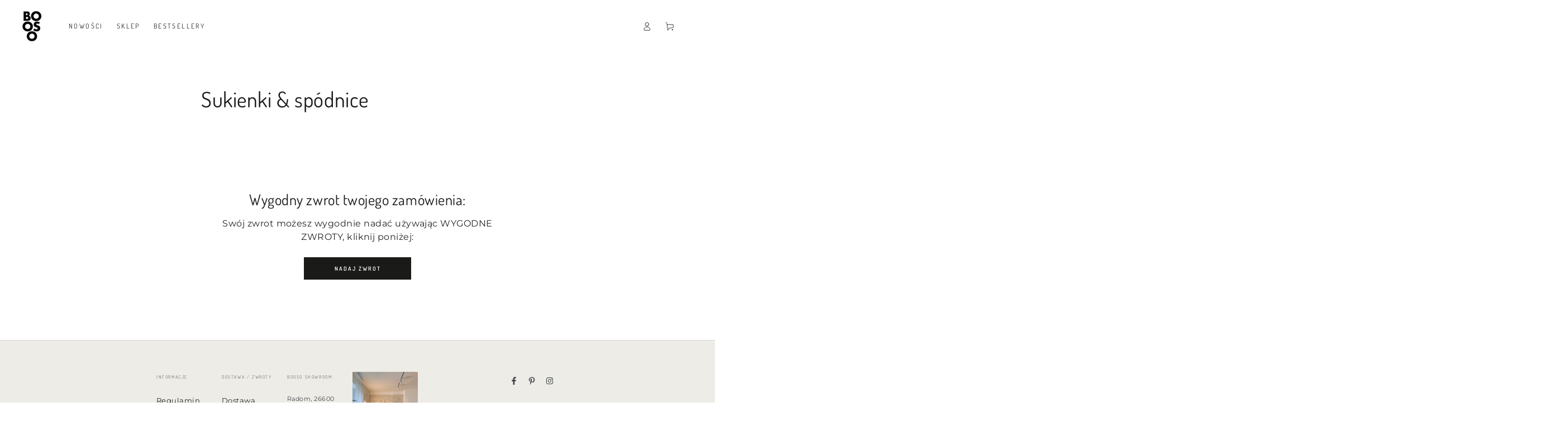

--- FILE ---
content_type: text/json
request_url: https://conf.config-security.com/model
body_size: 86
content:
{"title":"recommendation AI model (keras)","structure":"release_id=0x52:57:46:27:2a:66:7b:2a:29:2f:70:34:3b:24:59:59:79:4b:62:25:6d:43:79:41:35:5f:77:5f:57;keras;yl27a92ikv9lun4w7dsdovzud7qafmjubu1uxav9l3a6txkkloer64yj5mw2fzlm5gbyi1mg","weights":"../weights/52574627.h5","biases":"../biases/52574627.h5"}